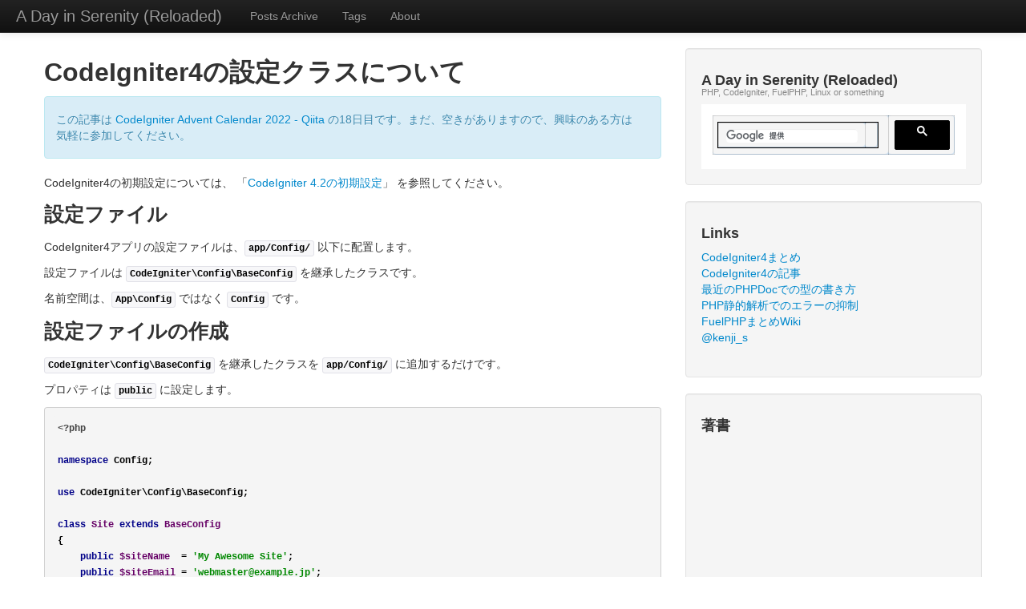

--- FILE ---
content_type: text/html; charset=UTF-8
request_url: http://blog.a-way-out.net/blog/2022/12/18/codeigniter4-config-class/
body_size: 17389
content:
<!DOCTYPE html>
<html>
    <head>
        <!-- Global site tag (gtag.js) - Google Analytics -->
        <script async src="https://www.googletagmanager.com/gtag/js?id=G-VBP17C7T0L"></script>
        <script>
            window.dataLayer = window.dataLayer || [];
            function gtag(){dataLayer.push(arguments);}
            gtag('js', new Date());

            gtag('config', 'G-VBP17C7T0L');
        </script>

        <title>CodeIgniter4の設定クラスについて &mdash; A Day in Serenity (Reloaded) &mdash; PHP, CodeIgniter, FuelPHP, Linux or something</title>
        <meta charset="utf-8">
        <meta name="viewport" content="width=device-width, initial-scale=1.0">
        <link href="http://blog.a-way-out.net/components/bootstrap/css/bootstrap.css" rel="stylesheet" type="text/css" />
        <link href="http://blog.a-way-out.net/components/bootstrap/css/bootstrap-responsive.min.css" rel="stylesheet" type="text/css" />
        <link href="http://blog.a-way-out.net/components/lightbox/css/lightbox.css" rel="stylesheet" />
        <link href="http://blog.a-way-out.net/css/style.css" rel="stylesheet" type="text/css" />
        <!-- HTML5 shim, for IE6-8 support of HTML5 elements -->
        <!--[if lt IE 9]>
            <script src="http://html5shim.googlecode.com/svn/trunk/html5.js"></script>
        <![endif]-->
        <link rel="stylesheet" href="http://blog.a-way-out.net/components/highlightjs/styles/googlecode.css" />
        <link rel="alternate" type="application/atom+xml" href="http://blog.a-way-out.net/atom.xml" title="A Day in Serenity (Reloaded) activity feed" />
        <style>
        /** quick fix because bootstrap <pre> has a background-color. */
        pre code { background-color: inherit; }
        </style>
    </head>
    <body>
        <header>
            <div class="navbar navbar-inverse navbar-fixed-top">
                <div class="navbar-inner">
                    <div class="container-fluid">
                        <a class="btn btn-navbar" data-toggle="collapse" data-target=".nav-collapse">
                            <span class="icon-bar"></span>
                            <span class="icon-bar"></span>
                            <span class="icon-bar"></span>
                        </a>
                        <a class="brand" href="http://blog.a-way-out.net/">A Day in Serenity (Reloaded)</a>
                        <div class="nav-collapse collapse">
                            <ul class="nav">
                                <li><a href="http://blog.a-way-out.net/blog">Posts Archive</a></li>
                                <li><a href="http://blog.a-way-out.net/blog/tags">Tags</a></li>
                                <li><a href="http://blog.a-way-out.net/about">About</a></li>
                            </ul>
                        </div><!--/.nav-collapse -->
                    </div>
                </div>
            </div>
        </header>
        <div class="mainContent container">
            <div class="row-fluid">
                <div class="span8">
                        <article>
        <header>
            <h2>CodeIgniter4の設定クラスについて</h2>
        </header>
        <div>
            <div class="alert alert-info">

<p>この記事は
<a href="https://qiita.com/advent-calendar/2022/codeigniter" target="_blank">CodeIgniter Advent Calendar 2022 - Qiita</a>
の18日目です。まだ、空きがありますので、興味のある方は気軽に参加してください。</p>

</div>

<p>CodeIgniter4の初期設定については、
「<a href="/blog/2022/12/17/codeigniter-4-2-initial-settings">CodeIgniter 4.2の初期設定</a>」
を参照してください。</p>

<h3 id="%E8%A8%AD%E5%AE%9A%E3%83%95%E3%82%A1%E3%82%A4%E3%83%AB">設定ファイル</h3>

<p>CodeIgniter4アプリの設定ファイルは、<code>app/Config/</code> 以下に配置します。</p>

<p>設定ファイルは <code>CodeIgniter\Config\BaseConfig</code> を継承したクラスです。</p>

<p>名前空間は、<code>App\Config</code> ではなく <code>Config</code> です。</p>

<h3 id="%E8%A8%AD%E5%AE%9A%E3%83%95%E3%82%A1%E3%82%A4%E3%83%AB%E3%81%AE%E4%BD%9C%E6%88%90">設定ファイルの作成</h3>

<p><code>CodeIgniter\Config\BaseConfig</code> を継承したクラスを <code>app/Config/</code> に追加するだけです。</p>

<p>プロパティは <code>public</code> に設定します。</p>

<pre><code class="php">&lt;?php

namespace Config;

use CodeIgniter\Config\BaseConfig;

class Site extends BaseConfig
{
    public $siteName  = 'My Awesome Site';
    public $siteEmail = 'webmaster@example.jp';
    // ...
}
</code></pre>

<h3 id="%E8%A8%AD%E5%AE%9A%E3%83%95%E3%82%A1%E3%82%A4%E3%83%AB%E3%81%AE%E8%AA%AD%E3%81%BF%E8%BE%BC%E3%81%BF">設定ファイルの読み込み</h3>

<p>クラスなので <code>new</code> すればインスタンス化できて値を取得できます。</p>

<pre><code class="php">&lt;?php

$siteConfig = new \Config\Site();

echo $siteConfig-&gt;siteName;
</code></pre>

<p>また、フレームワークの提供する <code>config()</code> 関数を使うこともできます。</p>

<pre><code class="php">&lt;?php

$siteConfig = config('Site');

echo $siteConfig-&gt;siteName;
</code></pre>

<p><code>config()</code> 関数を使った場合は、最初に作成されたインスタンスが共有されます。</p>

<p>なお、モジュールを使用する場合の細かい話（<code>preferApp</code>など）は、
「<a href="/blog/2022/12/15/codeigniter4-modules-2/">CodeIgniter4のモジュール（HMVC）②</a>」
「<a href="/blog/2021/11/29/codeigniter4-modules/">CodeIgniter4のモジュール（HMVC）内の設定ファイルとヘルパーの呼び出し方</a>」
を参照してください。</p>

<h3 id="%E7%92%B0%E5%A2%83%E5%A4%89%E6%95%B0%E3%81%AB%E3%82%88%E3%82%8B%E5%80%A4%E3%81%AE%E6%9B%B8%E3%81%8D%E6%8F%9B%E3%81%88">環境変数による値の書き換え</h3>

<p>設定クラスは、インスタンス化時に環境変数をチェックして、対応するプロパティの値を自動的に書き換えます。</p>

<p>つまり、設定クラスのファイルを見ても、実際のプロパティの値はわかりません。
環境変数の値で変更されている可能性があります。</p>

<pre><code class="php">&lt;?php

namespace Config;

use CodeIgniter\Config\BaseConfig;

class Site extends BaseConfig
{
    public $siteName  = 'My Awesome Site';
    public $siteEmail = 'webmaster@example.jp';
    // ...
}
</code></pre>

<p>上記の場合、環境変数<code>site.siteName</code>が存在すれば、その値に変更されます。</p>

<p>区切り文字はドットではなくアンダースコアでもOKです。
つまり、<code>site_siteName</code>でも構いません。</p>

<p>なお、すでに存在する項目の値を変更することしかできません。</p>

<p>設定値が配列だった場合、既存のキーの値は変更できますが、新たにキーを追加することはできません。
プロパティを追加することもできません。</p>

<h3 id="%E3%83%AC%E3%82%B8%E3%82%B9%E3%83%88%E3%83%A9%E3%81%AE%E3%82%88%E3%82%8B%E5%80%A4%E3%81%AE%E5%A4%89%E6%9B%B4">レジストラのよる値の変更</h3>

<p>モジュールからアプリの設定を変更したい場合があります。</p>

<p>例えば、モジュールが提供するフィルターを追加したり、バリデーションルールを追加したい場合です。</p>

<p>そのような場合は、モジュールに <code>Config/Registrar.php</code> を作成することで、既存の設定を変更できます。</p>

<p>例えば、以下のコードは、フィルタとバリデーションルール、デバッグツールバーのコレクターを追加します。</p>

<pre><code class="php">&lt;?php

declare(strict_types=1);

namespace CodeIgniter\Shield\Config;

use CodeIgniter\Shield\Authentication\Passwords\ValidationRules as PasswordRules;
use CodeIgniter\Shield\Collectors\Auth;
use CodeIgniter\Shield\Filters\AuthRates;
use CodeIgniter\Shield\Filters\ChainAuth;
use CodeIgniter\Shield\Filters\GroupFilter;
use CodeIgniter\Shield\Filters\PermissionFilter;
use CodeIgniter\Shield\Filters\SessionAuth;
use CodeIgniter\Shield\Filters\TokenAuth;

class Registrar
{
    /**
     * Registers the Shield filters.
     */
    public static function Filters(): array
    {
        return [
            'aliases' =&gt; [
                'session'    =&gt; SessionAuth::class,
                'tokens'     =&gt; TokenAuth::class,
                'chain'      =&gt; ChainAuth::class,
                'auth-rates' =&gt; AuthRates::class,
                'group'      =&gt; GroupFilter::class,
                'permission' =&gt; PermissionFilter::class,
            ],
        ];
    }

    public static function Validation(): array
    {
        return [
            'ruleSets' =&gt; [
                PasswordRules::class,
            ],
        ];
    }

    public static function Toolbar(): array
    {
        return [
            'collectors' =&gt; [
                Auth::class,
            ],
        ];
    }
}
</code></pre>

<p>レジストラは、メソッド名に設定クラス名を指定し、プロパティ名をキーにした配列を返します。</p>

<p>すると、設定クラスのインスタンス化時に、その配列の値がマージされます。</p>

<p>レジストラを使うと、アプリの設定ファイルを変更することなく、そのモジュールの機能を追加できます。</p>

<p>なお、レジストラはオートディスカバリーの設定でオフに変更できます。</p>

<div class="alert alert-info">

<p>この記事は
<a href="https://qiita.com/advent-calendar/2022/codeigniter" target="_blank">CodeIgniter Advent Calendar 2022 - Qiita</a>
の18日目です。まだ、空きがありますので、興味のある方は気軽に参加してください。</p>

</div>

<h3 id="%E9%96%A2%E9%80%A3">関連</h3>

<ul>
<li><a href="/blog/2022/12/15/codeigniter4-modules-2/">CodeIgniter4のモジュール（HMVC）②</a></li>
</ul>

<h3 id="%E5%8F%82%E8%80%83">参考</h3>

<ul>
<li><a href="https://codeigniter4.github.io/CodeIgniter4/general/configuration.html">Configuration — CodeIgniter 4.2.10 documentation</a></li>
</ul>

        </div>
        <p>
        Date: 2022/12/18
        </p>
                            <p class="tags">
            Tags:
                        <a href="http://blog.a-way-out.net/blog/tags/codeigniter">codeigniter</a>,                         <a href="http://blog.a-way-out.net/blog/tags/codeigniter4">codeigniter4</a>                        </p>
        
                    <nav class="article">
                <ul>
                                            <li>Next: <a class="next" href="http://blog.a-way-out.net/blog/2022/12/19/codeigniter-devkit-php-cs-fixer/" title="CodeIgniter DevKit で php-cs-fixer を使いコーディングスタイルを修正する"><span class="title">CodeIgniter DevKit で php-cs-fixer を使いコーディングスタイルを修正する</span></a></li>
                                                                <li>Previous: <a class="previous" href="http://blog.a-way-out.net/blog/2022/12/17/codeigniter-4-2-initial-settings/" title="CodeIgniter 4.2の初期設定"><span class="title">CodeIgniter 4.2の初期設定</span></a></li>
                                    </ul>
            </nav>
            </article>
                </div>
                <div class="span4 sidebar">
                    <div class="well">
                        <h4>A Day in Serenity (Reloaded) <small>PHP, CodeIgniter, FuelPHP, Linux or something</small></h4>
<script>
  (function() {
    var cx = '001906458169364936782:uqtazecdgmw';
    var gcse = document.createElement('script');
    gcse.type = 'text/javascript';
    gcse.async = true;
    gcse.src = (document.location.protocol == 'https:' ? 'https:' : 'http:') +
        '//cse.google.com/cse.js?cx=' + cx;
    var s = document.getElementsByTagName('script')[0];
    s.parentNode.insertBefore(gcse, s);
  })();
</script>
<gcse:search></gcse:search>
                    </div>

                    <div class="well sidebar-nav">
                        <h4>Links</h4>
                        <ul class="nav">
                            <li><a href="https://github.com/kenjis/codeigniter4-matome">CodeIgniter4まとめ</a></li>
                            <li><a href="http://blog.a-way-out.net/blog/tags/codeigniter4/">CodeIgniter4の記事</a></li>
                            <li><a href="http://blog.a-way-out.net/blog/2021/03/10/phpdoc-types/">最近のPHPDocでの型の書き方</a></li>
                            <li><a href="http://blog.a-way-out.net/blog/2021/03/09/suppressing-errors-in-php-static-analysis/">PHP静的解析でのエラーの抑制</a></li>
                            <li><a href="http://wiki.fuelphp1st.com/wiki/">FuelPHPまとめWiki</a></li>
                            <li><a href="http://twitter.com/kenji_s">@kenji_s</a></li>
                        </ul>
                    </div>

                    <div class="well sidebar-nav">
                        <h4>著書</h4>
                        <iframe src="http://rcm-fe.amazon-adsystem.com/e/cm?t=serenity01-22&o=9&p=8&l=as1&asins=4899774222&nou=1&ref=tf_til&fc1=000000&IS2=1&lt1=_blank&m=amazon&lc1=0000FF&bc1=000000&bg1=FFFFFF&f=ifr" style="width:120px;height:240px;" scrolling="no" marginwidth="0" marginheight="0" frameborder="0"></iframe>
                        <iframe src="http://rcm-fe.amazon-adsystem.com/e/cm?t=serenity01-22&o=9&p=8&l=as1&asins=4798119873&nou=1&ref=tf_til&fc1=000000&IS2=1&lt1=_blank&m=amazon&lc1=0000FF&bc1=000000&bg1=FFFFFF&f=ifr" style="width:120px;height:240px;" scrolling="no" marginwidth="0" marginheight="0" frameborder="0"></iframe>
                        <iframe src="http://rcm-fe.amazon-adsystem.com/e/cm?t=serenity01-22&o=9&p=8&l=as1&asins=4844334670&nou=1&ref=tf_til&fc1=000000&IS2=1&lt1=_blank&m=amazon&lc1=0000FF&bc1=000000&bg1=FFFFFF&f=ifr" style="width:120px;height:240px;" scrolling="no" marginwidth="0" marginheight="0" frameborder="0"></iframe>
                        <iframe src="http://rcm-fe.amazon-adsystem.com/e/cm?t=serenity01-22&o=9&p=8&l=as1&asins=4774145254&nou=1&ref=tf_til&fc1=000000&IS2=1&lt1=_blank&m=amazon&lc1=0000FF&bc1=000000&bg1=FFFFFF&f=ifr" style="width:120px;height:240px;" scrolling="no" marginwidth="0" marginheight="0" frameborder="0"></iframe>
                        <br><br>
                        <a href="http://tatsu-zine.com/books/fuelphp1st-2nd-1"><img alt="はじめてのフレームワークとしてのFuelPHP第2版(1) 環境構築編" title="はじめてのフレームワークとしてのFuelPHP第2版(1) 環境構築編" src="http://tatsu-zine.com/images/books/279/cover_s.jpg" /></a>
                        <a href="http://tatsu-zine.com/books/fuelphp1st-2nd-2"><img alt="はじめてのフレームワークとしてのFuelPHP第2版(2) 入門編" title="はじめてのフレームワークとしてのFuelPHP第2版(2) 入門編" src="http://tatsu-zine.com/images/books/281/cover_s.jpg" /></a>
                        <br><br>
                        <a href="http://tatsu-zine.com/books/fuelphp1st-2nd-3"><img alt="はじめてのフレームワークとしてのFuelPHP第2版(3) 実践編" title="はじめてのフレームワークとしてのFuelPHP第2版(3) 実践編" src="http://tatsu-zine.com/images/books/282/cover_s.jpg" /></a>
                        <a href="http://tatsu-zine.com/books/tettei-php5-expert"><img alt="徹底攻略PHP5技術者認定［上級］試験問題集  ［PJ0-200］対応" title="徹底攻略PHP5技術者認定［上級］試験問題集  ［PJ0-200］対応" src="http://tatsu-zine.com/images/books/164/cover_s.jpg" /></a>
                    </div>

                    <div class="well sidebar-nav">
                        <h4>FuelPHPに関する無料電子書籍</h4>
                        <a href="http://tatsu-zine.com/books/fuelphpadvent2013"><img alt="FuelPHP Advent Calendar 2013" title="FuelPHP Advent Calendar 2013" src="http://tatsu-zine.com/images/books/215/cover_s.jpg" /></a>
                        <a href="http://tatsu-zine.com/books/fuelphpadvent2012"><img alt="FuelPHP Advent Calendar 2012" title="FuelPHP Advent Calendar 2012" src="http://tatsu-zine.com/images/books/65/cover_s.jpg" /></a>
                    </div>

                    
                </div>
            </div>
        </div>
        <footer class="container">
            &copy; 2013 - 2024 A Day in Serenity (Reloaded)
        </footer>

        <script src="//ajax.googleapis.com/ajax/libs/jquery/1.11.0/jquery.min.js"></script>
        <script>window.jQuery || document.write('<script src="http://blog.a-way-out.net/components/jquery/jquery.min.js"><\/script>')</script>
        <script src="http://blog.a-way-out.net/components/bootstrap/js/bootstrap.min.js"></script>
        <script src="http://blog.a-way-out.net/components/lightbox/js/lightbox.min.js"></script>
                        <script src="http://blog.a-way-out.net/components/highlightjs/highlight.pack.js"></script>
        <script>hljs.initHighlightingOnLoad();</script>
    </body>
</html>


--- FILE ---
content_type: text/css
request_url: http://blog.a-way-out.net/css/style.css
body_size: 831
content:
h4 small
{
    display: block;
    font-size: 60%;
    color: #888;
}

.mainContent, footer.container {
    max-width: 100%;
}

footer.container {
    margin-top: 30px;
    padding: 30px 0;
    border-top: 1px dashed #aaa;
}

@media (max-width: 767px) {
    .sidebar {
        padding-top: 30px;
    }
}
@media (min-width: 980px) {
    body {
        padding-top: 60px; /* 60px to make the container go all the way to the bottom of the topbar */
        padding-bottom: 40px;
    }
}

table, td, th {
    padding: 5px;
    background-color: #F5F5F5;
    border: 1px solid rgba(0, 0, 0, 0.15);
    border-radius: 4px 4px 4px 4px;
}

/*
    A Day in Serenity (Reloaded)
*/

p {
    margin: 10px 0 10px 0;
}

blockquote p {
    font-size: 14px;
}

table, th {
    background-color: #cfe2f3;
}

mark {
    background-color: #cfe2f3;
}


--- FILE ---
content_type: text/css
request_url: http://blog.a-way-out.net/components/highlightjs/styles/googlecode.css
body_size: 1994
content:
/*

Google Code style (c) Aahan Krish <geekpanth3r@gmail.com>

*/

pre code {
  display: block; padding: 0.5em;
  background: white; color: black;
  overflow-x: scroll;
}

pre .comment,
pre .template_comment,
pre .javadoc,
pre .comment * {
  color: #800;
}

pre .keyword,
pre .method,
pre .list .title,
pre .clojure .built_in,
pre .nginx .title,
pre .tag .title,
pre .setting .value,
pre .winutils,
pre .tex .command,
pre .http .title,
pre .request,
pre .status {
  color: #008;
}

pre .envvar,
pre .tex .special {
  color: #660;
}

pre .string,
pre .tag .value,
pre .cdata,
pre .filter .argument,
pre .attr_selector,
pre .apache .cbracket,
pre .date,
pre .regexp {
  color: #080;
}

pre .sub .identifier,
pre .pi,
pre .tag,
pre .tag .keyword,
pre .decorator,
pre .ini .title,
pre .shebang,
pre .prompt,
pre .hexcolor,
pre .rules .value,
pre .css .value .number,
pre .literal,
pre .symbol,
pre .ruby .symbol .string,
pre .number,
pre .css .function,
pre .clojure .attribute {
  color: #066;
}

pre .class .title,
pre .haskell .type,
pre .smalltalk .class,
pre .javadoctag,
pre .yardoctag,
pre .phpdoc,
pre .typename,
pre .tag .attribute,
pre .doctype,
pre .class .id,
pre .built_in,
pre .setting,
pre .params,
pre .variable,
pre .clojure .title {
  color: #606;
}

pre .css .tag,
pre .rules .property,
pre .pseudo,
pre .subst {
  color: #000;
}

pre .css .class, pre .css .id {
  color: #9B703F;
}

pre .value .important {
  color: #ff7700;
  font-weight: bold;
}

pre .rules .keyword {
  color: #C5AF75;
}

pre .annotation,
pre .apache .sqbracket,
pre .nginx .built_in {
  color: #9B859D;
}

pre .preprocessor,
pre .preprocessor * {
  color: #444;
}

pre .tex .formula {
  background-color: #EEE;
  font-style: italic;
}

pre .diff .header,
pre .chunk {
  color: #808080;
  font-weight: bold;
}

pre .diff .change {
  background-color: #BCCFF9;
}

pre .addition {
  background-color: #BAEEBA;
}

pre .deletion {
  background-color: #FFC8BD;
}

pre .comment .yardoctag {
  font-weight: bold;
}
